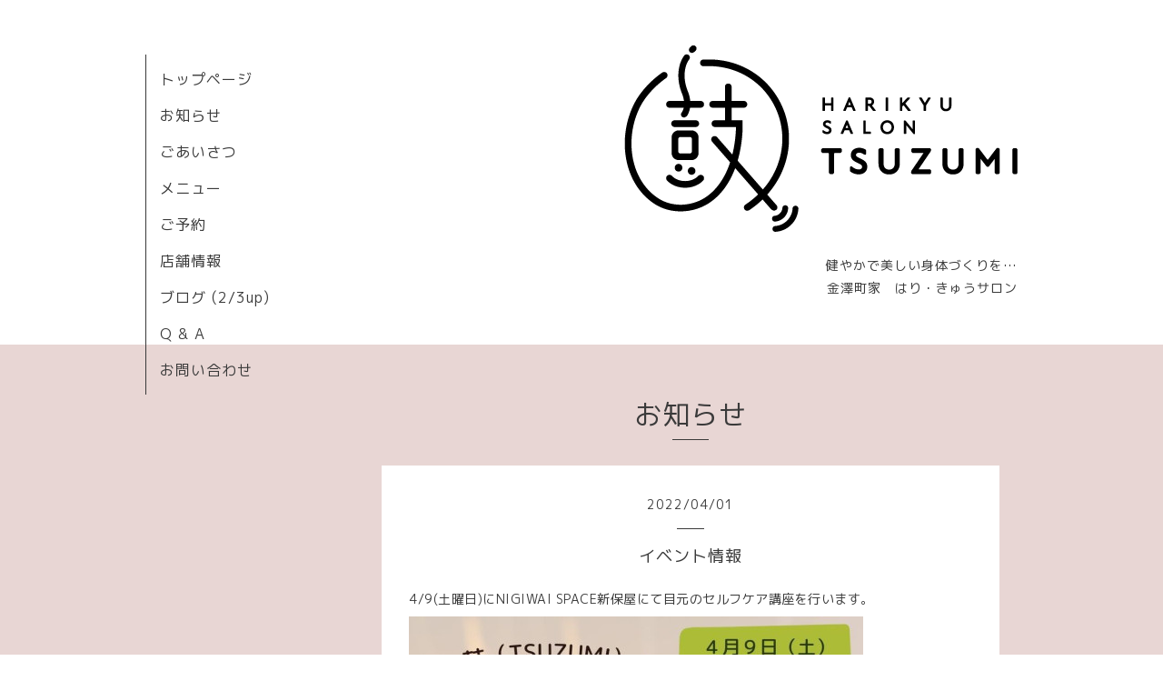

--- FILE ---
content_type: text/html; charset=utf-8
request_url: https://tsuzumi.work/info/4481327
body_size: 2353
content:
<!DOCTYPE html>
<html xmlns="http://www.w3.org/1999/xhtml" xml:lang="ja" lang="ja">
<head>
  <!-- Organic: ver.202008170000 -->
  <meta charset="utf-8">
  <title>イベント情報 - 鼓　TSUZUMI</title>
  <meta name="viewport" content="width=device-width,initial-scale=1.0,minimum-scale=1.0" />

  <meta name="description" content="4/9(土曜日)にNIGIWAI SPACE新保屋にて目元のセルフケア講座を行います。◇タイムテーブル◇①10時30分～②11時30分～③12時30分～④13時30分～⑤14時30分～ご参加お待ちしてお...">
  <meta name="keywords" content="">

  <meta property="og:title" content="イベント情報">
  <meta property="og:image" content="https://cdn.goope.jp/178314/210612113149gyt6.png">
  <meta property="og:site_name" content="鼓　TSUZUMI">
  <link rel="shortcut icon" href="//cdn.goope.jp/178314/210612114204-60c41efcd7320.ico" />
  <link rel="alternate" type="application/rss+xml" title="鼓　TSUZUMI / RSS" href="/feed.rss">
  <link rel="stylesheet" href="https://fonts.googleapis.com/css?family=Lora">
  <link rel="stylesheet" href="/style.css?734220-1647654360">
  <link rel="stylesheet" href="/css/font-awesome/css/font-awesome.min.css">
  <link rel="stylesheet" href="/assets/slick/slick.css">

  <script src="/assets/jquery/jquery-3.5.1.min.js"></script>
  <script src="/assets/clipsquareimage/jquery.clipsquareimage.js"></script>
</head>

<body id="info">

  <div id="container">

    <!-- #header_area -->
    <div id="header_area">
      <!-- #header -->
      <div id="header">
        <h1>
          <a class="shop_sitename" href="https://tsuzumi.work"><img src='//cdn.goope.jp/178314/210612113149gyt6.png' alt='鼓　TSUZUMI' /></a>
        </h1>
        <p>
          健やかで美しい身体づくりを…<br />
金澤町家　はり・きゅうサロン
        </p>
      </div>
      <!-- /#header -->

      <div id="navi_area">
        <div class="navi_wrap_pc">
          <ul class="navi_list">
            
            <li class="navi_top">
              <a href="/" >トップページ</a>
            </li>
            
            <li class="navi_info active">
              <a href="/info" >お知らせ</a>
            </li>
            
            <li class="navi_free free_398255">
              <a href="/free/introduction" >ごあいさつ</a>
            </li>
            
            <li class="navi_menu">
              <a href="/menu" >メニュー</a>
            </li>
            
            <li class="navi_free free_402301">
              <a href="/free/reservation2" >ご予約</a>
            </li>
            
            <li class="navi_about">
              <a href="/about" >店舗情報</a>
            </li>
            
            <li class="navi_diary">
              <a href="/diary" >ブログ (2/3up)</a>
            </li>
            
            <li class="navi_free free_461046">
              <a href="/free/question-answer" >Q & A</a>
            </li>
            
            <li class="navi_contact">
              <a href="/contact" >お問い合わせ</a>
            </li>
            
          </ul>
          <ul class="social_list">
              <li>
                
              </li>
              <li>
                
              </li>
              <li>
                
              </li>
          </ul>
        </div>
      </div>
      <!-- /#header_area -->

      <div id="button_navi">
        <div class="navi_trigger cd-primary-nav-trigger">
          <img class="menu_btn" src="/img/theme_organic/menu_btn.png">
          <img class="menu_close_btn" src="/img/theme_organic/menu_close_btn.png">
        </div>
      </div>
      <div class="navi mobile"></div>

    </div>

    <!-- #content_area -->
    <div id="content_area">

      <!-- #content-->
      <div id="content">

        <!-- #main -->
        <div id="main">

        

        <!-- .contents_box -->
        <div class="contents_box">

          
          <h2>
            お知らせ
          </h2>
          <div class="title_underline"></div>
          

          
            
          
            <ul class="sub_navi">
<li><a href='/info/2025-09'>2025-09（1）</a></li>
<li><a href='/info/2025-05'>2025-05（1）</a></li>
<li><a href='/info/2025-04'>2025-04（1）</a></li>
<li><a href='/info/2025-03'>2025-03（1）</a></li>
<li><a href='/info/2025-01'>2025-01（2）</a></li>
<li><a href='/info/2024-12'>2024-12（1）</a></li>
<li><a href='/info/2024-11'>2024-11（1）</a></li>
<li><a href='/info/2024-10'>2024-10（1）</a></li>
<li><a href='/info/2024-09'>2024-09（1）</a></li>
<li><a href='/info/2024-08'>2024-08（1）</a></li>
<li><a href='/info/2024-06'>2024-06（1）</a></li>
<li><a href='/info/2024-05'>2024-05（1）</a></li>
<li><a href='/info/2024-03'>2024-03（1）</a></li>
<li><a href='/info/2024-02'>2024-02（1）</a></li>
<li><a href='/info/2024-01'>2024-01（3）</a></li>
<li><a href='/info/2023-12'>2023-12（1）</a></li>
<li><a href='/info/2023-11'>2023-11（1）</a></li>
<li><a href='/info/2023-10'>2023-10（1）</a></li>
<li><a href='/info/2023-09'>2023-09（1）</a></li>
<li><a href='/info/2023-06'>2023-06（2）</a></li>
<li><a href='/info/2023-03'>2023-03（1）</a></li>
<li><a href='/info/2023-02'>2023-02（1）</a></li>
<li><a href='/info/2023-01'>2023-01（3）</a></li>
<li><a href='/info/2022-12'>2022-12（2）</a></li>
<li><a href='/info/2022-10'>2022-10（1）</a></li>
<li><a href='/info/2022-09'>2022-09（1）</a></li>
<li><a href='/info/2022-08'>2022-08（1）</a></li>
<li><a href='/info/2022-07'>2022-07（1）</a></li>
<li><a href='/info/2022-06'>2022-06（1）</a></li>
<li><a href='/info/2022-05'>2022-05（1）</a></li>
<li><a href='/info/2022-04'>2022-04（1）</a></li>
<li><a href='/info/2022-03'>2022-03（2）</a></li>
<li><a href='/info/2022-02'>2022-02（1）</a></li>
<li><a href='/info/2022-01'>2022-01（2）</a></li>
<li><a href='/info/2021-12'>2021-12（1）</a></li>
<li><a href='/info/2021-11'>2021-11（1）</a></li>
<li><a href='/info/2021-10'>2021-10（1）</a></li>
<li><a href='/info/2021-08'>2021-08（2）</a></li>
<li><a href='/info/2021-07'>2021-07（2）</a></li>
</ul>

          
            
          
            
          
            
          
            
          
            
          
            
          
            
          

          
          
          <div class="contents_box_inner">
            <p class="date">
              2022<span>/</span>04<span>/</span>01
            </p>
            <div class="date_underline"></div>
            <a href="/info/4481327">
              <h4>イベント情報</h4>
            </a>
            <div class="photo">
              
            </div>
            <div class="textfield">
              <p>4/9(土曜日)にNIGIWAI SPACE新保屋にて目元のセルフケア講座を行います。</p>
<p><a href="https://cdn.goope.jp/178314/220407235233-624efab165513.jpg" target="_blank"><img src="https://cdn.goope.jp/178314/220407235233-624efab165513_l.jpg" alt="鼓紹介.jpg" /></a></p>
<p>◇タイムテーブル◇<br style="color: #262626; font-family: -apple-system, BlinkMacSystemFont, 'Segoe UI', Roboto, Helvetica, Arial, sans-serif; font-size: 14px;" /><span style="color: #262626; font-family: -apple-system, BlinkMacSystemFont, 'Segoe UI', Roboto, Helvetica, Arial, sans-serif; font-size: 14px;">①10時30分～</span><br style="color: #262626; font-family: -apple-system, BlinkMacSystemFont, 'Segoe UI', Roboto, Helvetica, Arial, sans-serif; font-size: 14px;" /><span style="color: #262626; font-family: -apple-system, BlinkMacSystemFont, 'Segoe UI', Roboto, Helvetica, Arial, sans-serif; font-size: 14px;">②11時30分～</span><br style="color: #262626; font-family: -apple-system, BlinkMacSystemFont, 'Segoe UI', Roboto, Helvetica, Arial, sans-serif; font-size: 14px;" /><span style="color: #262626; font-family: -apple-system, BlinkMacSystemFont, 'Segoe UI', Roboto, Helvetica, Arial, sans-serif; font-size: 14px;">③12時30分～</span><br style="color: #262626; font-family: -apple-system, BlinkMacSystemFont, 'Segoe UI', Roboto, Helvetica, Arial, sans-serif; font-size: 14px;" /><span style="color: #262626; font-family: -apple-system, BlinkMacSystemFont, 'Segoe UI', Roboto, Helvetica, Arial, sans-serif; font-size: 14px;">④13時30分～</span><br style="color: #262626; font-family: -apple-system, BlinkMacSystemFont, 'Segoe UI', Roboto, Helvetica, Arial, sans-serif; font-size: 14px;" /><span style="color: #262626; font-family: -apple-system, BlinkMacSystemFont, 'Segoe UI', Roboto, Helvetica, Arial, sans-serif; font-size: 14px;">⑤14時30分～</span></p>
<p><span style="color: #262626; font-family: -apple-system, BlinkMacSystemFont, 'Segoe UI', Roboto, Helvetica, Arial, sans-serif; font-size: 14px;">ご参加お待ちしております！</span></p>
            </div>
          </div>
          
          

          


          


          


          


          


          


          

          

          

            

            <ul class="info_footer_sub_navi">
              
              <li>
                
              </li>
              
              <li>
                <ul class="sub_navi">
<li><a href='/info/2025-09'>2025-09（1）</a></li>
<li><a href='/info/2025-05'>2025-05（1）</a></li>
<li><a href='/info/2025-04'>2025-04（1）</a></li>
<li><a href='/info/2025-03'>2025-03（1）</a></li>
<li><a href='/info/2025-01'>2025-01（2）</a></li>
<li><a href='/info/2024-12'>2024-12（1）</a></li>
<li><a href='/info/2024-11'>2024-11（1）</a></li>
<li><a href='/info/2024-10'>2024-10（1）</a></li>
<li><a href='/info/2024-09'>2024-09（1）</a></li>
<li><a href='/info/2024-08'>2024-08（1）</a></li>
<li><a href='/info/2024-06'>2024-06（1）</a></li>
<li><a href='/info/2024-05'>2024-05（1）</a></li>
<li><a href='/info/2024-03'>2024-03（1）</a></li>
<li><a href='/info/2024-02'>2024-02（1）</a></li>
<li><a href='/info/2024-01'>2024-01（3）</a></li>
<li><a href='/info/2023-12'>2023-12（1）</a></li>
<li><a href='/info/2023-11'>2023-11（1）</a></li>
<li><a href='/info/2023-10'>2023-10（1）</a></li>
<li><a href='/info/2023-09'>2023-09（1）</a></li>
<li><a href='/info/2023-06'>2023-06（2）</a></li>
<li><a href='/info/2023-03'>2023-03（1）</a></li>
<li><a href='/info/2023-02'>2023-02（1）</a></li>
<li><a href='/info/2023-01'>2023-01（3）</a></li>
<li><a href='/info/2022-12'>2022-12（2）</a></li>
<li><a href='/info/2022-10'>2022-10（1）</a></li>
<li><a href='/info/2022-09'>2022-09（1）</a></li>
<li><a href='/info/2022-08'>2022-08（1）</a></li>
<li><a href='/info/2022-07'>2022-07（1）</a></li>
<li><a href='/info/2022-06'>2022-06（1）</a></li>
<li><a href='/info/2022-05'>2022-05（1）</a></li>
<li><a href='/info/2022-04'>2022-04（1）</a></li>
<li><a href='/info/2022-03'>2022-03（2）</a></li>
<li><a href='/info/2022-02'>2022-02（1）</a></li>
<li><a href='/info/2022-01'>2022-01（2）</a></li>
<li><a href='/info/2021-12'>2021-12（1）</a></li>
<li><a href='/info/2021-11'>2021-11（1）</a></li>
<li><a href='/info/2021-10'>2021-10（1）</a></li>
<li><a href='/info/2021-08'>2021-08（2）</a></li>
<li><a href='/info/2021-07'>2021-07（2）</a></li>
</ul>

              </li>
              
              <li>
                
              </li>
              
              <li>
                
              </li>
              
              <li>
                
              </li>
              
              <li>
                
              </li>
              
              <li>
                
              </li>
              
              <li>
                
              </li>
              
              <li>
                
              </li>
              
            </ul>

          <div class="gadgets">
            <div class="inner">
            </div>
          </div>



          <div class="social">
            <div class="inner"></div>
          </div>

        </div>
        <!-- /.contents_box -->

        </div>
        <!-- /#main -->


      </div>
      <!-- /#content -->

    </div>
    <!-- #content_area -->


    <div id="footer">
      <div class="inner">
        <div class="social_icon_mobile"></div>
        
        <div>
          &copy;2026 <a href="https://tsuzumi.work">はり・きゅうサロン　鼓</a>. All Rights Reserved.
        </div>
      </div>
    </div>

  </div>
  <!-- /#container -->

  <script src="/assets/colorbox/jquery.colorbox-1.6.4.min.js"></script>
  <script src="/js/tooltip.js"></script>
  <script src="/assets/slick/slick.js"></script>
  <script src="/assets/lineup/jquery-lineup.min.js"></script>
  <script src="/assets/tile/tile.js"></script>
  <script src="/js/theme_organic/init.js?20170511"></script>
  <script src="/assets/mobilemenu/mobilemenu.js"></script>
</body>
</html>
